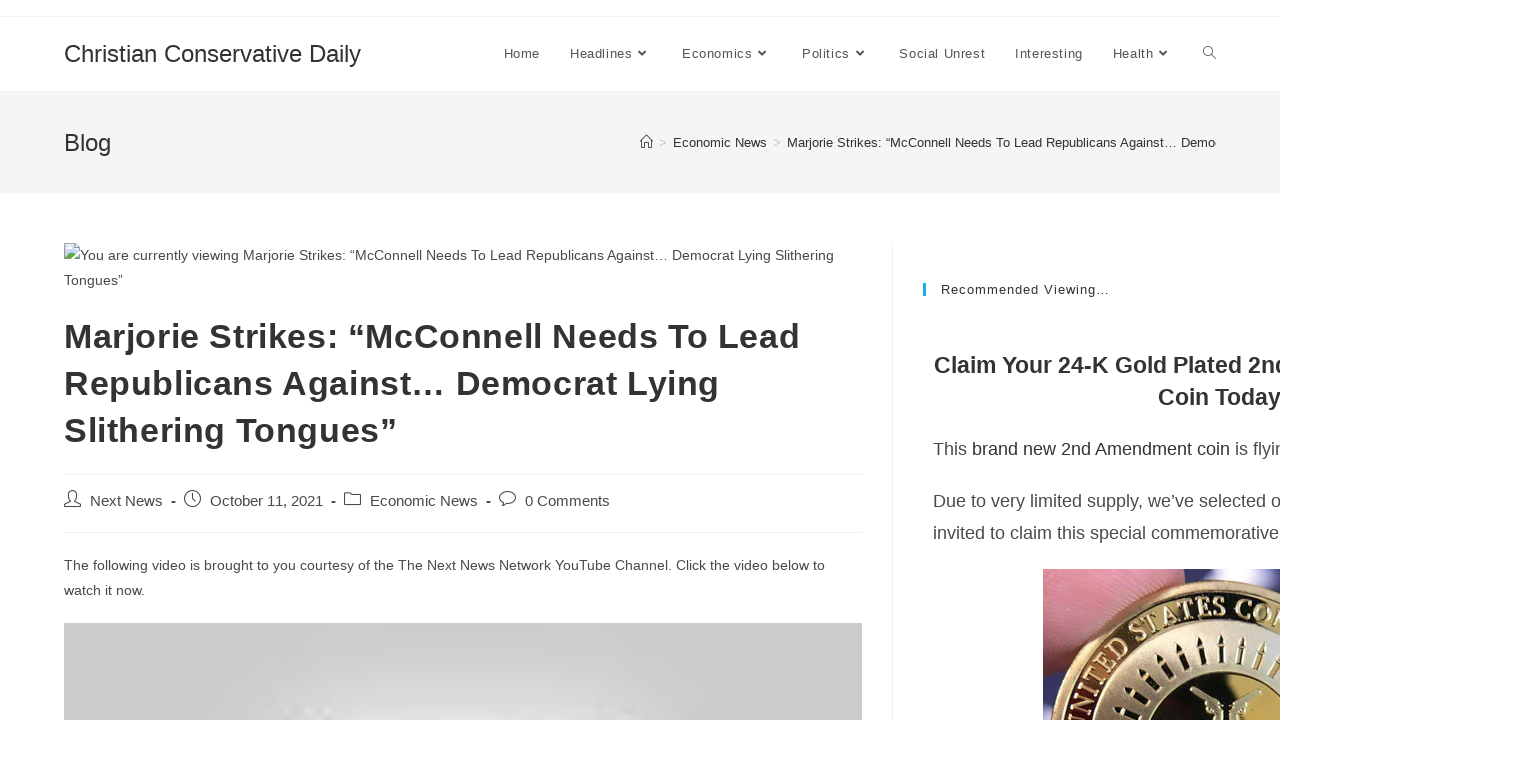

--- FILE ---
content_type: text/html; charset=UTF-8
request_url: https://christianconservativevalues.com/marjorie-strikes-mcconnell-needs-to-lead-republicans-against-democrat-lying-slithering-tongues/
body_size: 19890
content:
<!DOCTYPE html>
<html class="html" lang="en-US">
<head><meta charset="UTF-8"><script>if(navigator.userAgent.match(/MSIE|Internet Explorer/i)||navigator.userAgent.match(/Trident\/7\..*?rv:11/i)){var href=document.location.href;if(!href.match(/[?&]nowprocket/)){if(href.indexOf("?")==-1){if(href.indexOf("#")==-1){document.location.href=href+"?nowprocket=1"}else{document.location.href=href.replace("#","?nowprocket=1#")}}else{if(href.indexOf("#")==-1){document.location.href=href+"&nowprocket=1"}else{document.location.href=href.replace("#","&nowprocket=1#")}}}}</script><script>class RocketLazyLoadScripts{constructor(e){this.triggerEvents=e,this.eventOptions={passive:!0},this.userEventListener=this.triggerListener.bind(this),this.delayedScripts={normal:[],async:[],defer:[]},this.allJQueries=[]}_addUserInteractionListener(e){this.triggerEvents.forEach((t=>window.addEventListener(t,e.userEventListener,e.eventOptions)))}_removeUserInteractionListener(e){this.triggerEvents.forEach((t=>window.removeEventListener(t,e.userEventListener,e.eventOptions)))}triggerListener(){this._removeUserInteractionListener(this),"loading"===document.readyState?document.addEventListener("DOMContentLoaded",this._loadEverythingNow.bind(this)):this._loadEverythingNow()}async _loadEverythingNow(){this._delayEventListeners(),this._delayJQueryReady(this),this._handleDocumentWrite(),this._registerAllDelayedScripts(),this._preloadAllScripts(),await this._loadScriptsFromList(this.delayedScripts.normal),await this._loadScriptsFromList(this.delayedScripts.defer),await this._loadScriptsFromList(this.delayedScripts.async),await this._triggerDOMContentLoaded(),await this._triggerWindowLoad(),window.dispatchEvent(new Event("rocket-allScriptsLoaded"))}_registerAllDelayedScripts(){document.querySelectorAll("script[type=rocketlazyloadscript]").forEach((e=>{e.hasAttribute("src")?e.hasAttribute("async")&&!1!==e.async?this.delayedScripts.async.push(e):e.hasAttribute("defer")&&!1!==e.defer||"module"===e.getAttribute("data-rocket-type")?this.delayedScripts.defer.push(e):this.delayedScripts.normal.push(e):this.delayedScripts.normal.push(e)}))}async _transformScript(e){return await this._requestAnimFrame(),new Promise((t=>{const n=document.createElement("script");let r;[...e.attributes].forEach((e=>{let t=e.nodeName;"type"!==t&&("data-rocket-type"===t&&(t="type",r=e.nodeValue),n.setAttribute(t,e.nodeValue))})),e.hasAttribute("src")?(n.addEventListener("load",t),n.addEventListener("error",t)):(n.text=e.text,t()),e.parentNode.replaceChild(n,e)}))}async _loadScriptsFromList(e){const t=e.shift();return t?(await this._transformScript(t),this._loadScriptsFromList(e)):Promise.resolve()}_preloadAllScripts(){var e=document.createDocumentFragment();[...this.delayedScripts.normal,...this.delayedScripts.defer,...this.delayedScripts.async].forEach((t=>{const n=t.getAttribute("src");if(n){const t=document.createElement("link");t.href=n,t.rel="preload",t.as="script",e.appendChild(t)}})),document.head.appendChild(e)}_delayEventListeners(){let e={};function t(t,n){!function(t){function n(n){return e[t].eventsToRewrite.indexOf(n)>=0?"rocket-"+n:n}e[t]||(e[t]={originalFunctions:{add:t.addEventListener,remove:t.removeEventListener},eventsToRewrite:[]},t.addEventListener=function(){arguments[0]=n(arguments[0]),e[t].originalFunctions.add.apply(t,arguments)},t.removeEventListener=function(){arguments[0]=n(arguments[0]),e[t].originalFunctions.remove.apply(t,arguments)})}(t),e[t].eventsToRewrite.push(n)}function n(e,t){let n=e[t];Object.defineProperty(e,t,{get:()=>n||function(){},set(r){e["rocket"+t]=n=r}})}t(document,"DOMContentLoaded"),t(window,"DOMContentLoaded"),t(window,"load"),t(window,"pageshow"),t(document,"readystatechange"),n(document,"onreadystatechange"),n(window,"onload"),n(window,"onpageshow")}_delayJQueryReady(e){let t=window.jQuery;Object.defineProperty(window,"jQuery",{get:()=>t,set(n){if(n&&n.fn&&!e.allJQueries.includes(n)){n.fn.ready=n.fn.init.prototype.ready=function(t){e.domReadyFired?t.bind(document)(n):document.addEventListener("rocket-DOMContentLoaded",(()=>t.bind(document)(n)))};const t=n.fn.on;n.fn.on=n.fn.init.prototype.on=function(){if(this[0]===window){function e(e){return e.split(" ").map((e=>"load"===e||0===e.indexOf("load.")?"rocket-jquery-load":e)).join(" ")}"string"==typeof arguments[0]||arguments[0]instanceof String?arguments[0]=e(arguments[0]):"object"==typeof arguments[0]&&Object.keys(arguments[0]).forEach((t=>{delete Object.assign(arguments[0],{[e(t)]:arguments[0][t]})[t]}))}return t.apply(this,arguments),this},e.allJQueries.push(n)}t=n}})}async _triggerDOMContentLoaded(){this.domReadyFired=!0,await this._requestAnimFrame(),document.dispatchEvent(new Event("rocket-DOMContentLoaded")),await this._requestAnimFrame(),window.dispatchEvent(new Event("rocket-DOMContentLoaded")),await this._requestAnimFrame(),document.dispatchEvent(new Event("rocket-readystatechange")),await this._requestAnimFrame(),document.rocketonreadystatechange&&document.rocketonreadystatechange()}async _triggerWindowLoad(){await this._requestAnimFrame(),window.dispatchEvent(new Event("rocket-load")),await this._requestAnimFrame(),window.rocketonload&&window.rocketonload(),await this._requestAnimFrame(),this.allJQueries.forEach((e=>e(window).trigger("rocket-jquery-load"))),window.dispatchEvent(new Event("rocket-pageshow")),await this._requestAnimFrame(),window.rocketonpageshow&&window.rocketonpageshow()}_handleDocumentWrite(){const e=new Map;document.write=document.writeln=function(t){const n=document.currentScript,r=document.createRange(),i=n.parentElement;let o=e.get(n);void 0===o&&(o=n.nextSibling,e.set(n,o));const a=document.createDocumentFragment();r.setStart(a,0),a.appendChild(r.createContextualFragment(t)),i.insertBefore(a,o)}}async _requestAnimFrame(){return new Promise((e=>requestAnimationFrame(e)))}static run(){const e=new RocketLazyLoadScripts(["keydown","mousemove","touchmove","touchstart","touchend","wheel"]);e._addUserInteractionListener(e)}}RocketLazyLoadScripts.run();</script>
	
	<link rel="profile" href="https://gmpg.org/xfn/11">

	<title>Marjorie Strikes: “McConnell Needs To Lead Republicans Against… Democrat Lying Slithering Tongues” &#8211; Christian Conservative Daily</title><link rel="stylesheet" href="https://christianconservativevalues.com/wp-content/cache/min/1/a777aae37a1f739a081b6b01ff5e6b43.css" media="all" data-minify="1" />
<meta name='robots' content='max-image-preview:large' />
<link rel="pingback" href="https://christianconservativevalues.com/xmlrpc.php">
<meta name="viewport" content="width=device-width, initial-scale=1">
<link rel="alternate" type="application/rss+xml" title="Christian Conservative Daily &raquo; Feed" href="https://christianconservativevalues.com/feed/" />
<link rel="alternate" type="application/rss+xml" title="Christian Conservative Daily &raquo; Comments Feed" href="https://christianconservativevalues.com/comments/feed/" />
<link rel="alternate" type="application/rss+xml" title="Christian Conservative Daily &raquo; Marjorie Strikes: “McConnell Needs To Lead Republicans Against… Democrat Lying Slithering Tongues” Comments Feed" href="https://christianconservativevalues.com/marjorie-strikes-mcconnell-needs-to-lead-republicans-against-democrat-lying-slithering-tongues/feed/" />
<style>
img.wp-smiley,
img.emoji {
	display: inline !important;
	border: none !important;
	box-shadow: none !important;
	height: 1em !important;
	width: 1em !important;
	margin: 0 0.07em !important;
	vertical-align: -0.1em !important;
	background: none !important;
	padding: 0 !important;
}
</style>
	
<style id='wp-block-library-inline-css'>
:root{--wp-admin-theme-color:#007cba;--wp-admin-theme-color--rgb:0,124,186;--wp-admin-theme-color-darker-10:#006ba1;--wp-admin-theme-color-darker-10--rgb:0,107,161;--wp-admin-theme-color-darker-20:#005a87;--wp-admin-theme-color-darker-20--rgb:0,90,135;--wp-admin-border-width-focus:2px}@media (-webkit-min-device-pixel-ratio:2),(min-resolution:192dpi){:root{--wp-admin-border-width-focus:1.5px}}:root{--wp--preset--font-size--normal:16px;--wp--preset--font-size--huge:42px}:root .has-very-light-gray-background-color{background-color:#eee}:root .has-very-dark-gray-background-color{background-color:#313131}:root .has-very-light-gray-color{color:#eee}:root .has-very-dark-gray-color{color:#313131}:root .has-vivid-green-cyan-to-vivid-cyan-blue-gradient-background{background:linear-gradient(135deg,#00d084,#0693e3)}:root .has-purple-crush-gradient-background{background:linear-gradient(135deg,#34e2e4,#4721fb 50%,#ab1dfe)}:root .has-hazy-dawn-gradient-background{background:linear-gradient(135deg,#faaca8,#dad0ec)}:root .has-subdued-olive-gradient-background{background:linear-gradient(135deg,#fafae1,#67a671)}:root .has-atomic-cream-gradient-background{background:linear-gradient(135deg,#fdd79a,#004a59)}:root .has-nightshade-gradient-background{background:linear-gradient(135deg,#330968,#31cdcf)}:root .has-midnight-gradient-background{background:linear-gradient(135deg,#020381,#2874fc)}.has-regular-font-size{font-size:1em}.has-larger-font-size{font-size:2.625em}.has-normal-font-size{font-size:var(--wp--preset--font-size--normal)}.has-huge-font-size{font-size:var(--wp--preset--font-size--huge)}.has-text-align-center{text-align:center}.has-text-align-left{text-align:left}.has-text-align-right{text-align:right}#end-resizable-editor-section{display:none}.aligncenter{clear:both}.items-justified-left{justify-content:flex-start}.items-justified-center{justify-content:center}.items-justified-right{justify-content:flex-end}.items-justified-space-between{justify-content:space-between}.screen-reader-text{border:0;clip:rect(1px,1px,1px,1px);-webkit-clip-path:inset(50%);clip-path:inset(50%);height:1px;margin:-1px;overflow:hidden;padding:0;position:absolute;width:1px;word-wrap:normal!important}.screen-reader-text:focus{background-color:#ddd;clip:auto!important;-webkit-clip-path:none;clip-path:none;color:#444;display:block;font-size:1em;height:auto;left:5px;line-height:normal;padding:15px 23px 14px;text-decoration:none;top:5px;width:auto;z-index:100000}html :where(img[class*=wp-image-]){height:auto;max-width:100%}
</style>




<style id='rocket-lazyload-inline-css'>
.rll-youtube-player{position:relative;padding-bottom:56.23%;height:0;overflow:hidden;max-width:100%;}.rll-youtube-player:focus-within{outline: 2px solid currentColor;outline-offset: 5px;}.rll-youtube-player iframe{position:absolute;top:0;left:0;width:100%;height:100%;z-index:100;background:0 0}.rll-youtube-player img{bottom:0;display:block;left:0;margin:auto;max-width:100%;width:100%;position:absolute;right:0;top:0;border:none;height:auto;-webkit-transition:.4s all;-moz-transition:.4s all;transition:.4s all}.rll-youtube-player img:hover{-webkit-filter:brightness(75%)}.rll-youtube-player .play{height:100%;width:100%;left:0;top:0;position:absolute;background:url(http://christianconservativevalues.com/wp-content/plugins/wp-rocket/assets/img/youtube.png) no-repeat center;background-color: transparent !important;cursor:pointer;border:none;}.wp-embed-responsive .wp-has-aspect-ratio .rll-youtube-player{position:absolute;padding-bottom:0;width:100%;height:100%;top:0;bottom:0;left:0;right:0}
</style>
<script type="rocketlazyloadscript" src="https://christianconservativevalues.com/wp-includes/js/jquery/jquery.min.js?ver=3.6.0" id='jquery-core-js'></script>
<script type="rocketlazyloadscript" src="https://christianconservativevalues.com/wp-includes/js/jquery/jquery-migrate.min.js?ver=3.3.2" id='jquery-migrate-js'></script>
<link rel="https://api.w.org/" href="https://christianconservativevalues.com/wp-json/" /><link rel="alternate" type="application/json" href="https://christianconservativevalues.com/wp-json/wp/v2/posts/348805" /><link rel="EditURI" type="application/rsd+xml" title="RSD" href="https://christianconservativevalues.com/xmlrpc.php?rsd" />
<link rel="wlwmanifest" type="application/wlwmanifest+xml" href="https://christianconservativevalues.com/wp-includes/wlwmanifest.xml" /> 
<meta name="generator" content="WordPress 5.9.11" />
<link rel="canonical" href="https://christianconservativevalues.com/marjorie-strikes-mcconnell-needs-to-lead-republicans-against-democrat-lying-slithering-tongues/" />
<link rel='shortlink' href="https://christianconservativevalues.com/?p=348805" />
<link rel="alternate" type="application/json+oembed" href="https://christianconservativevalues.com/wp-json/oembed/1.0/embed?url=http%3A%2F%2Fchristianconservativevalues.com%2Fmarjorie-strikes-mcconnell-needs-to-lead-republicans-against-democrat-lying-slithering-tongues%2F" />
<link rel="alternate" type="text/xml+oembed" href="https://christianconservativevalues.com/wp-json/oembed/1.0/embed?url=http%3A%2F%2Fchristianconservativevalues.com%2Fmarjorie-strikes-mcconnell-needs-to-lead-republicans-against-democrat-lying-slithering-tongues%2F&#038;format=xml" />
<!-- HFCM by 99 Robots - Snippet # 2: Retargeting Tags -->
<!-- Meta Pixel Code -->
<script type="rocketlazyloadscript">
!function(f,b,e,v,n,t,s)
{if(f.fbq)return;n=f.fbq=function(){n.callMethod?
n.callMethod.apply(n,arguments):n.queue.push(arguments)};
if(!f._fbq)f._fbq=n;n.push=n;n.loaded=!0;n.version='2.0';
n.queue=[];t=b.createElement(e);t.async=!0;
t.src=v;s=b.getElementsByTagName(e)[0];
s.parentNode.insertBefore(t,s)}(window, document,'script',
'https://connect.facebook.net/en_US/fbevents.js');
fbq('init', '2943415022471448');
fbq('track', 'PageView');
</script>
<noscript><img height="1" width="1" style="display:none"
src="https://www.facebook.com/tr?id=2943415022471448&ev=PageView&noscript=1"
/></noscript>
<!-- End Meta Pixel Code -->




<script type="rocketlazyloadscript" data-rocket-type="text/javascript">
  !function(R, T, X, p, i, x, e, l) {
    if (R.rtxq) return; p = R.rtxq = function() {p.queue.push(arguments);}; p.queue = [];
    i = T.createElement(X); i.async = !0; i.src = '//rtxpx-a.akamaihd.net/main.js';
    x = T.getElementsByTagName(X)[0]; x.parentNode.insertBefore(i, x);
  }(window, document, 'script');

  // Always call this function first to initialize the tracking code
  rtxq('init', 'NDdmYzIzNjEzZWUwNGYzYmI2Yzc3MzVmZjAyYmI2MTc6NDQ4OTA%3D');

  // You can call this tracking function on page load or after a specific event,
  // for example a button click, depending on how you want to build your audience.
  rtxq('segment', 7544, 'f525e288-51ee-4a13-a71d-d887c5e8b996', 'pageview');
</script>






<!-- Global site tag (gtag.js) - Google Ads: 10842281676 -->
<script type="rocketlazyloadscript" async src="https://www.googletagmanager.com/gtag/js?id=AW-10842281676"></script>
<script type="rocketlazyloadscript">
  window.dataLayer = window.dataLayer || [];
  function gtag(){dataLayer.push(arguments);}
  gtag('js', new Date());

  gtag('config', 'AW-10842281676');
</script>
<!-- /end HFCM by 99 Robots -->
<!-- OceanWP CSS -->
<style type="text/css">
/* Header CSS */#site-header.has-header-media .overlay-header-media{background-color:rgba(0,0,0,0.5)}
</style><noscript><style id="rocket-lazyload-nojs-css">.rll-youtube-player, [data-lazy-src]{display:none !important;}</style></noscript></head>

<body class="post-template-default single single-post postid-348805 single-format-standard wp-embed-responsive oceanwp-theme dropdown-mobile default-breakpoint has-sidebar content-right-sidebar post-in-category-economic-news has-topbar has-breadcrumbs elementor-default elementor-kit-237457" itemscope="itemscope" itemtype="https://schema.org/Article">

	<svg xmlns="http://www.w3.org/2000/svg" viewBox="0 0 0 0" width="0" height="0" focusable="false" role="none" style="visibility: hidden; position: absolute; left: -9999px; overflow: hidden;" ><defs><filter id="wp-duotone-dark-grayscale"><feColorMatrix color-interpolation-filters="sRGB" type="matrix" values=" .299 .587 .114 0 0 .299 .587 .114 0 0 .299 .587 .114 0 0 .299 .587 .114 0 0 " /><feComponentTransfer color-interpolation-filters="sRGB" ><feFuncR type="table" tableValues="0 0.49803921568627" /><feFuncG type="table" tableValues="0 0.49803921568627" /><feFuncB type="table" tableValues="0 0.49803921568627" /><feFuncA type="table" tableValues="1 1" /></feComponentTransfer><feComposite in2="SourceGraphic" operator="in" /></filter></defs></svg><svg xmlns="http://www.w3.org/2000/svg" viewBox="0 0 0 0" width="0" height="0" focusable="false" role="none" style="visibility: hidden; position: absolute; left: -9999px; overflow: hidden;" ><defs><filter id="wp-duotone-grayscale"><feColorMatrix color-interpolation-filters="sRGB" type="matrix" values=" .299 .587 .114 0 0 .299 .587 .114 0 0 .299 .587 .114 0 0 .299 .587 .114 0 0 " /><feComponentTransfer color-interpolation-filters="sRGB" ><feFuncR type="table" tableValues="0 1" /><feFuncG type="table" tableValues="0 1" /><feFuncB type="table" tableValues="0 1" /><feFuncA type="table" tableValues="1 1" /></feComponentTransfer><feComposite in2="SourceGraphic" operator="in" /></filter></defs></svg><svg xmlns="http://www.w3.org/2000/svg" viewBox="0 0 0 0" width="0" height="0" focusable="false" role="none" style="visibility: hidden; position: absolute; left: -9999px; overflow: hidden;" ><defs><filter id="wp-duotone-purple-yellow"><feColorMatrix color-interpolation-filters="sRGB" type="matrix" values=" .299 .587 .114 0 0 .299 .587 .114 0 0 .299 .587 .114 0 0 .299 .587 .114 0 0 " /><feComponentTransfer color-interpolation-filters="sRGB" ><feFuncR type="table" tableValues="0.54901960784314 0.98823529411765" /><feFuncG type="table" tableValues="0 1" /><feFuncB type="table" tableValues="0.71764705882353 0.25490196078431" /><feFuncA type="table" tableValues="1 1" /></feComponentTransfer><feComposite in2="SourceGraphic" operator="in" /></filter></defs></svg><svg xmlns="http://www.w3.org/2000/svg" viewBox="0 0 0 0" width="0" height="0" focusable="false" role="none" style="visibility: hidden; position: absolute; left: -9999px; overflow: hidden;" ><defs><filter id="wp-duotone-blue-red"><feColorMatrix color-interpolation-filters="sRGB" type="matrix" values=" .299 .587 .114 0 0 .299 .587 .114 0 0 .299 .587 .114 0 0 .299 .587 .114 0 0 " /><feComponentTransfer color-interpolation-filters="sRGB" ><feFuncR type="table" tableValues="0 1" /><feFuncG type="table" tableValues="0 0.27843137254902" /><feFuncB type="table" tableValues="0.5921568627451 0.27843137254902" /><feFuncA type="table" tableValues="1 1" /></feComponentTransfer><feComposite in2="SourceGraphic" operator="in" /></filter></defs></svg><svg xmlns="http://www.w3.org/2000/svg" viewBox="0 0 0 0" width="0" height="0" focusable="false" role="none" style="visibility: hidden; position: absolute; left: -9999px; overflow: hidden;" ><defs><filter id="wp-duotone-midnight"><feColorMatrix color-interpolation-filters="sRGB" type="matrix" values=" .299 .587 .114 0 0 .299 .587 .114 0 0 .299 .587 .114 0 0 .299 .587 .114 0 0 " /><feComponentTransfer color-interpolation-filters="sRGB" ><feFuncR type="table" tableValues="0 0" /><feFuncG type="table" tableValues="0 0.64705882352941" /><feFuncB type="table" tableValues="0 1" /><feFuncA type="table" tableValues="1 1" /></feComponentTransfer><feComposite in2="SourceGraphic" operator="in" /></filter></defs></svg><svg xmlns="http://www.w3.org/2000/svg" viewBox="0 0 0 0" width="0" height="0" focusable="false" role="none" style="visibility: hidden; position: absolute; left: -9999px; overflow: hidden;" ><defs><filter id="wp-duotone-magenta-yellow"><feColorMatrix color-interpolation-filters="sRGB" type="matrix" values=" .299 .587 .114 0 0 .299 .587 .114 0 0 .299 .587 .114 0 0 .299 .587 .114 0 0 " /><feComponentTransfer color-interpolation-filters="sRGB" ><feFuncR type="table" tableValues="0.78039215686275 1" /><feFuncG type="table" tableValues="0 0.94901960784314" /><feFuncB type="table" tableValues="0.35294117647059 0.47058823529412" /><feFuncA type="table" tableValues="1 1" /></feComponentTransfer><feComposite in2="SourceGraphic" operator="in" /></filter></defs></svg><svg xmlns="http://www.w3.org/2000/svg" viewBox="0 0 0 0" width="0" height="0" focusable="false" role="none" style="visibility: hidden; position: absolute; left: -9999px; overflow: hidden;" ><defs><filter id="wp-duotone-purple-green"><feColorMatrix color-interpolation-filters="sRGB" type="matrix" values=" .299 .587 .114 0 0 .299 .587 .114 0 0 .299 .587 .114 0 0 .299 .587 .114 0 0 " /><feComponentTransfer color-interpolation-filters="sRGB" ><feFuncR type="table" tableValues="0.65098039215686 0.40392156862745" /><feFuncG type="table" tableValues="0 1" /><feFuncB type="table" tableValues="0.44705882352941 0.4" /><feFuncA type="table" tableValues="1 1" /></feComponentTransfer><feComposite in2="SourceGraphic" operator="in" /></filter></defs></svg><svg xmlns="http://www.w3.org/2000/svg" viewBox="0 0 0 0" width="0" height="0" focusable="false" role="none" style="visibility: hidden; position: absolute; left: -9999px; overflow: hidden;" ><defs><filter id="wp-duotone-blue-orange"><feColorMatrix color-interpolation-filters="sRGB" type="matrix" values=" .299 .587 .114 0 0 .299 .587 .114 0 0 .299 .587 .114 0 0 .299 .587 .114 0 0 " /><feComponentTransfer color-interpolation-filters="sRGB" ><feFuncR type="table" tableValues="0.098039215686275 1" /><feFuncG type="table" tableValues="0 0.66274509803922" /><feFuncB type="table" tableValues="0.84705882352941 0.41960784313725" /><feFuncA type="table" tableValues="1 1" /></feComponentTransfer><feComposite in2="SourceGraphic" operator="in" /></filter></defs></svg>
	
	<div id="outer-wrap" class="site clr">

		<a class="skip-link screen-reader-text" href="#main">Skip to content</a>

		
		<div id="wrap" class="clr">

			

<div id="top-bar-wrap" class="clr">

	<div id="top-bar" class="clr container has-no-content">

		
		<div id="top-bar-inner" class="clr">

			

		</div><!-- #top-bar-inner -->

		
	</div><!-- #top-bar -->

</div><!-- #top-bar-wrap -->


			
<header id="site-header" class="minimal-header clr" data-height="74" itemscope="itemscope" itemtype="https://schema.org/WPHeader" role="banner">

	
					
			<div id="site-header-inner" class="clr container">

				
				

<div id="site-logo" class="clr" itemscope itemtype="https://schema.org/Brand" >

	
	<div id="site-logo-inner" class="clr">

						<a href="https://christianconservativevalues.com/" rel="home" class="site-title site-logo-text">Christian Conservative Daily</a>
				
	</div><!-- #site-logo-inner -->

	
	
</div><!-- #site-logo -->

			<div id="site-navigation-wrap" class="clr">
			
			
			
			<nav id="site-navigation" class="navigation main-navigation clr" itemscope="itemscope" itemtype="https://schema.org/SiteNavigationElement" role="navigation" >

				<ul id="menu-main-navigation" class="main-menu dropdown-menu sf-menu"><li id="menu-item-237342" class="menu-item menu-item-type-custom menu-item-object-custom menu-item-237342"><a href="/" class="menu-link"><span class="text-wrap">Home</span></a></li><li id="menu-item-237334" class="menu-item menu-item-type-taxonomy menu-item-object-category menu-item-has-children dropdown menu-item-237334"><a href="https://christianconservativevalues.com/category/headlines/" class="menu-link"><span class="text-wrap">Headlines<i class="nav-arrow fa fa-angle-down" aria-hidden="true" role="img"></i></span></a>
<ul class="sub-menu">
	<li id="menu-item-237332" class="menu-item menu-item-type-taxonomy menu-item-object-category menu-item-237332"><a href="https://christianconservativevalues.com/category/news/" class="menu-link"><span class="text-wrap">News</span></a></li></ul>
</li><li id="menu-item-382049" class="menu-item menu-item-type-taxonomy menu-item-object-category menu-item-has-children dropdown menu-item-382049"><a href="https://christianconservativevalues.com/category/economics/" class="menu-link"><span class="text-wrap">Economics<i class="nav-arrow fa fa-angle-down" aria-hidden="true" role="img"></i></span></a>
<ul class="sub-menu">
	<li id="menu-item-237335" class="menu-item menu-item-type-taxonomy menu-item-object-category current-post-ancestor current-menu-parent current-post-parent menu-item-237335"><a href="https://christianconservativevalues.com/category/economic-news/" class="menu-link"><span class="text-wrap">Economic News</span></a></li>	<li id="menu-item-237338" class="menu-item menu-item-type-taxonomy menu-item-object-category menu-item-237338"><a href="https://christianconservativevalues.com/category/business-news/" class="menu-link"><span class="text-wrap">Business News</span></a></li></ul>
</li><li id="menu-item-237336" class="menu-item menu-item-type-taxonomy menu-item-object-category menu-item-has-children dropdown menu-item-237336"><a href="https://christianconservativevalues.com/category/politics/" class="menu-link"><span class="text-wrap">Politics<i class="nav-arrow fa fa-angle-down" aria-hidden="true" role="img"></i></span></a>
<ul class="sub-menu">
	<li id="menu-item-382051" class="menu-item menu-item-type-taxonomy menu-item-object-category menu-item-382051"><a href="https://christianconservativevalues.com/category/political-unrest/" class="menu-link"><span class="text-wrap">Political Unrest</span></a></li>	<li id="menu-item-382050" class="menu-item menu-item-type-taxonomy menu-item-object-category menu-item-382050"><a href="https://christianconservativevalues.com/category/political-discussions/" class="menu-link"><span class="text-wrap">Political Discussions</span></a></li></ul>
</li><li id="menu-item-237341" class="menu-item menu-item-type-taxonomy menu-item-object-category menu-item-237341"><a href="https://christianconservativevalues.com/category/social-unrest/" class="menu-link"><span class="text-wrap">Social Unrest</span></a></li><li id="menu-item-382052" class="menu-item menu-item-type-taxonomy menu-item-object-category menu-item-382052"><a href="https://christianconservativevalues.com/category/interesting/" class="menu-link"><span class="text-wrap">Interesting</span></a></li><li id="menu-item-382053" class="menu-item menu-item-type-taxonomy menu-item-object-category menu-item-has-children dropdown menu-item-382053"><a href="https://christianconservativevalues.com/category/health/" class="menu-link"><span class="text-wrap">Health<i class="nav-arrow fa fa-angle-down" aria-hidden="true" role="img"></i></span></a>
<ul class="sub-menu">
	<li id="menu-item-382054" class="menu-item menu-item-type-taxonomy menu-item-object-category menu-item-382054"><a href="https://christianconservativevalues.com/category/health-news/" class="menu-link"><span class="text-wrap">Health News</span></a></li></ul>
</li><li class="search-toggle-li" ><a href="javascript:void(0)" class="site-search-toggle search-dropdown-toggle" aria-label="Search website"><i class=" icon-magnifier" aria-hidden="true" role="img"></i></a></li></ul>
<div id="searchform-dropdown" class="header-searchform-wrap clr" >
	
<form role="search" method="get" class="searchform" action="https://christianconservativevalues.com/">
	<label for="ocean-search-form-1">
		<span class="screen-reader-text">Search this website</span>
		<input type="search" id="ocean-search-form-1" class="field" autocomplete="off" placeholder="Search" name="s">
			</label>
	</form>
</div><!-- #searchform-dropdown -->

			</nav><!-- #site-navigation -->

			
			
					</div><!-- #site-navigation-wrap -->
			
		
	
				
	
	<div class="oceanwp-mobile-menu-icon clr mobile-right">

		
		
		
		<a href="#" class="mobile-menu"  aria-label="Mobile Menu">
							<i class="fa fa-bars" aria-hidden="true"></i>
								<span class="oceanwp-text">Menu</span>
				<span class="oceanwp-close-text">Close</span>
						</a>

		
		
		
	</div><!-- #oceanwp-mobile-menu-navbar -->

	

			</div><!-- #site-header-inner -->

			
<div id="mobile-dropdown" class="clr" >

	<nav class="clr" itemscope="itemscope" itemtype="https://schema.org/SiteNavigationElement">

		<ul id="menu-main-navigation-1" class="menu"><li class="menu-item menu-item-type-custom menu-item-object-custom menu-item-237342"><a href="/">Home</a></li>
<li class="menu-item menu-item-type-taxonomy menu-item-object-category menu-item-has-children menu-item-237334"><a href="https://christianconservativevalues.com/category/headlines/">Headlines</a>
<ul class="sub-menu">
	<li class="menu-item menu-item-type-taxonomy menu-item-object-category menu-item-237332"><a href="https://christianconservativevalues.com/category/news/">News</a></li>
</ul>
</li>
<li class="menu-item menu-item-type-taxonomy menu-item-object-category menu-item-has-children menu-item-382049"><a href="https://christianconservativevalues.com/category/economics/">Economics</a>
<ul class="sub-menu">
	<li class="menu-item menu-item-type-taxonomy menu-item-object-category current-post-ancestor current-menu-parent current-post-parent menu-item-237335"><a href="https://christianconservativevalues.com/category/economic-news/">Economic News</a></li>
	<li class="menu-item menu-item-type-taxonomy menu-item-object-category menu-item-237338"><a href="https://christianconservativevalues.com/category/business-news/">Business News</a></li>
</ul>
</li>
<li class="menu-item menu-item-type-taxonomy menu-item-object-category menu-item-has-children menu-item-237336"><a href="https://christianconservativevalues.com/category/politics/">Politics</a>
<ul class="sub-menu">
	<li class="menu-item menu-item-type-taxonomy menu-item-object-category menu-item-382051"><a href="https://christianconservativevalues.com/category/political-unrest/">Political Unrest</a></li>
	<li class="menu-item menu-item-type-taxonomy menu-item-object-category menu-item-382050"><a href="https://christianconservativevalues.com/category/political-discussions/">Political Discussions</a></li>
</ul>
</li>
<li class="menu-item menu-item-type-taxonomy menu-item-object-category menu-item-237341"><a href="https://christianconservativevalues.com/category/social-unrest/">Social Unrest</a></li>
<li class="menu-item menu-item-type-taxonomy menu-item-object-category menu-item-382052"><a href="https://christianconservativevalues.com/category/interesting/">Interesting</a></li>
<li class="menu-item menu-item-type-taxonomy menu-item-object-category menu-item-has-children menu-item-382053"><a href="https://christianconservativevalues.com/category/health/">Health</a>
<ul class="sub-menu">
	<li class="menu-item menu-item-type-taxonomy menu-item-object-category menu-item-382054"><a href="https://christianconservativevalues.com/category/health-news/">Health News</a></li>
</ul>
</li>
<li class="search-toggle-li" ><a href="javascript:void(0)" class="site-search-toggle search-dropdown-toggle" aria-label="Search website"><i class=" icon-magnifier" aria-hidden="true" role="img"></i></a></li></ul>
<div id="mobile-menu-search" class="clr">
	<form aria-label="Search this website" method="get" action="https://christianconservativevalues.com/" class="mobile-searchform" role="search">
		<input aria-label="Insert search query" value="" class="field" id="ocean-mobile-search-2" type="search" name="s" autocomplete="off" placeholder="Search" />
		<button aria-label="Submit search" type="submit" class="searchform-submit">
			<i class=" icon-magnifier" aria-hidden="true" role="img"></i>		</button>
					</form>
</div><!-- .mobile-menu-search -->

	</nav>

</div>

			
			
		
		
</header><!-- #site-header -->


			
			<main id="main" class="site-main clr"  role="main">

				

<header class="page-header">

	
	<div class="container clr page-header-inner">

		
			<h1 class="page-header-title clr" itemprop="headline">Blog</h1>

			
		
		<nav aria-label="Breadcrumbs" class="site-breadcrumbs clr position-" itemprop="breadcrumb"><ol class="trail-items" itemscope itemtype="http://schema.org/BreadcrumbList"><meta name="numberOfItems" content="3" /><meta name="itemListOrder" content="Ascending" /><li class="trail-item trail-begin" itemprop="itemListElement" itemscope itemtype="https://schema.org/ListItem"><a href="https://christianconservativevalues.com" rel="home" aria-label="Home" itemtype="https://schema.org/Thing" itemprop="item"><span itemprop="name"><i class=" icon-home" aria-hidden="true" role="img"></i><span class="breadcrumb-home has-icon">Home</span></span></a><span class="breadcrumb-sep">></span><meta content="1" itemprop="position" /></li><li class="trail-item" itemprop="itemListElement" itemscope itemtype="https://schema.org/ListItem"><a href="https://christianconservativevalues.com/category/economic-news/" itemtype="https://schema.org/Thing" itemprop="item"><span itemprop="name">Economic News</span></a><span class="breadcrumb-sep">></span><meta content="2" itemprop="position" /></li><li class="trail-item trail-end" itemprop="itemListElement" itemscope itemtype="https://schema.org/ListItem"><a href="https://christianconservativevalues.com/marjorie-strikes-mcconnell-needs-to-lead-republicans-against-democrat-lying-slithering-tongues/" itemtype="https://schema.org/Thing" itemprop="item"><span itemprop="name">Marjorie Strikes: “McConnell Needs To Lead Republicans Against… Democrat Lying Slithering Tongues”</span></a><meta content="3" itemprop="position" /></li></ol></nav>
	</div><!-- .page-header-inner -->

	
	
</header><!-- .page-header -->


	
	<div id="content-wrap" class="container clr">

		
		<div id="primary" class="content-area clr">

			
			<div id="content" class="site-content clr">

				
				
<article id="post-348805">

	
<div class="thumbnail">

	<img width="480" height="360" src="data:image/svg+xml,%3Csvg%20xmlns='http://www.w3.org/2000/svg'%20viewBox='0%200%20480%20360'%3E%3C/svg%3E" class="attachment-full size-full wp-post-image" alt="You are currently viewing Marjorie Strikes: “McConnell Needs To Lead Republicans Against… Democrat Lying Slithering Tongues”" itemprop="image" data-lazy-srcset="http://christianconservativevalues.com/wp-content/uploads/2021/10/temp-1248.jpg 480w, http://christianconservativevalues.com/wp-content/uploads/2021/10/temp-1248-300x225.jpg 300w" data-lazy-sizes="(max-width: 480px) 100vw, 480px" data-lazy-src="http://christianconservativevalues.com/wp-content/uploads/2021/10/temp-1248.jpg" /><noscript><img width="480" height="360" src="http://christianconservativevalues.com/wp-content/uploads/2021/10/temp-1248.jpg" class="attachment-full size-full wp-post-image" alt="You are currently viewing Marjorie Strikes: “McConnell Needs To Lead Republicans Against… Democrat Lying Slithering Tongues”" itemprop="image" srcset="http://christianconservativevalues.com/wp-content/uploads/2021/10/temp-1248.jpg 480w, http://christianconservativevalues.com/wp-content/uploads/2021/10/temp-1248-300x225.jpg 300w" sizes="(max-width: 480px) 100vw, 480px" /></noscript>
</div><!-- .thumbnail -->


<header class="entry-header clr">
	<h2 class="single-post-title entry-title" itemprop="headline">Marjorie Strikes: “McConnell Needs To Lead Republicans Against… Democrat Lying Slithering Tongues”</h2><!-- .single-post-title -->
</header><!-- .entry-header -->


<ul class="meta ospm-default clr">

	
					<li class="meta-author" itemprop="name"><span class="screen-reader-text">Post author:</span><i class=" icon-user" aria-hidden="true" role="img"></i><a href="https://christianconservativevalues.com/author/next-news/" title="Posts by Next News" rel="author" itemprop="author" itemscope="itemscope" itemtype="https://schema.org/Person">Next News</a></li>
		
		
		
		
		
		
	
		
					<li class="meta-date" itemprop="datePublished"><span class="screen-reader-text">Post published:</span><i class=" icon-clock" aria-hidden="true" role="img"></i>October 11, 2021</li>
		
		
		
		
		
	
		
		
		
					<li class="meta-cat"><span class="screen-reader-text">Post category:</span><i class=" icon-folder" aria-hidden="true" role="img"></i><a href="https://christianconservativevalues.com/category/economic-news/" rel="category tag">Economic News</a></li>
		
		
		
	
		
		
		
		
		
					<li class="meta-comments"><span class="screen-reader-text">Post comments:</span><i class=" icon-bubble" aria-hidden="true" role="img"></i><a href="https://christianconservativevalues.com/marjorie-strikes-mcconnell-needs-to-lead-republicans-against-democrat-lying-slithering-tongues/#respond" class="comments-link">0 Comments</a></li>
		
	
</ul>



<div class="entry-content clr" itemprop="text">
	<p>                    The following video is brought to you courtesy of the The Next News Network YouTube Channel. Click the video below to watch it now.</p>
<p>                    <div class="rll-youtube-player" data-src="https://www.youtube.com/embed/rG-DtraaDFE" data-id="rG-DtraaDFE" data-query=""></div><noscript><iframe width="500" height="281" src="https://www.youtube.com/embed/rG-DtraaDFE" frameborder="0" allow="accelerometer; autoplay; clipboard-write; encrypted-media; gyroscope; picture-in-picture" allowfullscreen></iframe></noscript></p>
<p>                    <a href="https://i.ytimg.com/vi/rG-DtraaDFE/hqdefault.jpg" target="_blank" rel="noopener"><img style="float: right; display: inline" src="data:image/svg+xml,%3Csvg%20xmlns='http://www.w3.org/2000/svg'%20viewBox='0%200%20144%20108'%3E%3C/svg%3E" width="144" align="right" height="108" data-lazy-src="https://i.ytimg.com/vi/rG-DtraaDFE/default.jpg"><noscript><img style="float: right; display: inline" src="https://i.ytimg.com/vi/rG-DtraaDFE/default.jpg" width="144" align="right" height="108"></noscript></a>Get The Best VPN 50% OFF 4 LIFE!<br />
http://hidewithgary.com<br />
Make Yourself Anonymous Online!</p>
<p>Get more at http://NextNewsNetwork.com </p>
<p>Sub to Gary&#8217;s NEW Podcast on YouTube here:<br />
https://nnn.is/subscribe-to-G-Cast<br />
Sub to Gary&#8217;s original YouTube Channel here:<br />
https://www.youtube.com/channel/UC7hGbKgaf_DK3w_gwQweICg?sub_confirmation=1</p>
<p>Sub to the Next News Youtube Channel here:<br />
http://nnn.is/Sub-to-N3</p>
<p>Get on our Email list!<br />
http://nnn.is/email-newsletter-next-news </p>
<p>Check out Gary&#8217;s Kid&#8217;s YouTube channel here:<br />
http://bit.ly/sub-to-Banchi-Brothers</p>
<p>Jim Hoft from The Gateway Pundit reports, Rep. Marjorie Taylor Greene (R-GA) went off on Mitch McConnell on Thursday after he cut a deal with the Communist Democrats who hate Republicans “and want to round us up with the politically weaponized DOJ and FBI.”</p>
<p>See the report here:</p>
<p class="responsive-video-wrap clr"><div class="rll-youtube-player" data-src="https://www.youtube.com/embed/rG-DtraaDFE" data-id="rG-DtraaDFE" data-query="feature=oembed"></div><noscript><iframe title="Marjorie Strikes: “McConnell Needs To Lead Republicans Against… Democrat Lying Slithering Tongues”" width="1200" height="675" src="https://www.youtube.com/embed/rG-DtraaDFE?feature=oembed" frameborder="0" allow="accelerometer; autoplay; clipboard-write; encrypted-media; gyroscope; picture-in-picture" allowfullscreen></iframe></noscript></p>
<p>Read More/Source/Credit/FairUse:</p>
<div class="oceanwp-oembed-wrap clr">
<blockquote class="wp-embedded-content" data-secret="nLKUmh8xrE"><p><a href="https://www.thegatewaypundit.com/2021/10/mcconnell-needs-lead-republicans-every-request-democrat-lying-slithering-tongues-marjorie-taylor-greene-rips-mcconnell-appeasing-dems-video/">&#8220;McConnell Needs to Lead Republicans Against Every Request &#8211; With Democrat Lying Slithering Tongues&#8221; &#8211; Marjorie Taylor Greene RIPS McConnell for Appeasing Dems (VIDEO)</a></p></blockquote>
<p><iframe loading="lazy" class="wp-embedded-content" sandbox="allow-scripts" security="restricted" style="position: absolute; clip: rect(1px, 1px, 1px, 1px);" title="&#8220;&#8220;McConnell Needs to Lead Republicans Against Every Request &#8211; With Democrat Lying Slithering Tongues&#8221; &#8211; Marjorie Taylor Greene RIPS McConnell for Appeasing Dems (VIDEO)&#8221; &#8212; The Gateway Pundit" src="about:blank" data-secret="nLKUmh8xrE" width="600" height="338" frameborder="0" marginwidth="0" marginheight="0" scrolling="no" data-rocket-lazyload="fitvidscompatible" data-lazy-src="https://www.thegatewaypundit.com/2021/10/mcconnell-needs-lead-republicans-every-request-democrat-lying-slithering-tongues-marjorie-taylor-greene-rips-mcconnell-appeasing-dems-video/embed/#?secret=nLKUmh8xrE"></iframe><noscript><iframe class="wp-embedded-content" sandbox="allow-scripts" security="restricted" style="position: absolute; clip: rect(1px, 1px, 1px, 1px);" title="&#8220;&#8220;McConnell Needs to Lead Republicans Against Every Request &#8211; With Democrat Lying Slithering Tongues&#8221; &#8211; Marjorie Taylor Greene RIPS McConnell for Appeasing Dems (VIDEO)&#8221; &#8212; The Gateway Pundit" src="https://www.thegatewaypundit.com/2021/10/mcconnell-needs-lead-republicans-every-request-democrat-lying-slithering-tongues-marjorie-taylor-greene-rips-mcconnell-appeasing-dems-video/embed/#?secret=nLKUmh8xrE" data-secret="nLKUmh8xrE" width="600" height="338" frameborder="0" marginwidth="0" marginheight="0" scrolling="no"></iframe></noscript></div>
<p>Share this to Facebook: https://www.facebook.com/sharer.php?u=https://youtu.be/rG-DtraaDFE</p>
<p>Tweet This video: https://twitter.com/home?status=Must%20See!%20https%3A//youtu.be/rG-DtraaDFE</p>
<p>&#8212;&#8212;&#8212;&#8212;&#8212;&#8212;&#8212;&#8212;&#8212;&#8212;&#8212;&#8212;&#8212;&#8212;&#8212;&#8212;&#8212;&#8212;&#8212;&#8212;&#8212;&#8212;&#8212;&#8212;&#8212;&#8212;&#8212;&#8212;<br />
SUPPORT THE NETWORK WITH THE LINKS BELOW!<br />
&#8212;&#8212;&#8212;&#8212;&#8212;&#8212;&#8212;&#8212;&#8212;&#8212;&#8212;&#8212;&#8212;&#8212;&#8212;&#8212;&#8212;&#8212;&#8212;&#8212;&#8212;&#8212;&#8212;&#8212;&#8212;&#8212;&#8212;&#8212;<br />
Patreon $5/mo: http://nnn.is/monthly-gift-5<br />
Donate with Paypal: https://nnn.is/give-once<br />
Give BTC: 13Hd1HFqS5CDLCMcFQPWu9wumubo6X2hSM<br />
Next News T-Shirt Shop: http://nnn.is/get-your-gear-here</p>
<p>Teach Your Kids The Principles of Liberty!<br />
https://teachrealprinciples.com</p>
<p>Get the equivalent of a Ph.D. in libertarian thought and<br />
free-market economics online for just 24 cents a day!<br />
Visit: http://LibertyClassroom.org</p>
<p>Restore YOUR Online Privacy here:<br />
https://HideWithGary.com<br />
Enter Promo Code: nextnews for 20% OFF !</p>
<p>Be Ready in ANY disaster. Stock up on Survival Food here:<br />
http://PrepareWithGary.com</p>
<p>&#8212;&#8212;&#8212;&#8212;&#8212;&#8212;&#8212;&#8212;&#8212;&#8212;&#8212;&#8212;&#8212;-<br />
FOLLOW US ON SOCIAL!<br />
&#8212;&#8212;&#8212;&#8212;&#8212;&#8212;&#8212;&#8212;&#8212;&#8212;&#8212;&#8212;&#8212;<br />
https://Minds.com/NextNews<br />
https://Minds.com/GaryFranchi<br />
https://BitChute.com/channel/NextNewsNetwork<br />
https://Real.Video/channel/NextNewsNetwork<br />
http://Facebook.com/NextNewsNet</p>
<div class="oceanwp-oembed-wrap clr"><a class="twitter-timeline" data-width="1200" data-height="1000" data-dnt="true" href="https://twitter.com/NextNewsNet?ref_src=twsrc%5Etfw">Tweets by NextNewsNet</a><script type="rocketlazyloadscript" data-minify="1" async src="https://christianconservativevalues.com/wp-content/cache/min/1/widgets.js?ver=1647269210" charset="utf-8"></script></div>
<div class="oceanwp-oembed-wrap clr"><a class="twitter-timeline" data-width="1200" data-height="1000" data-dnt="true" href="https://twitter.com/garyfranchi?ref_src=twsrc%5Etfw">Tweets by garyfranchi</a><script type="rocketlazyloadscript" data-minify="1" async src="https://christianconservativevalues.com/wp-content/cache/min/1/widgets.js?ver=1647269210" charset="utf-8"></script></div>
<p>http://NextNewsNetwork.com</p>
<p>Copyright Disclaimer: Citation of articles and authors in this report does not imply ownership. Works and images presented here fall under Fair Use Section 107 and are used for commentary on globally significant newsworthy events. Under Section 107 of the Copyright Act 1976, allowance is made for fair use for purposes such as criticism, comment, news reporting, teaching, scholarship, and research.</p>
<p>Community Guidelines Disclaimer: The points of view and purpose of this video is not to bully or harass anybody, but rather share that opinion and thoughts with other like-minded individuals curious about the subject.</p>
<p>#N3&#8243;</p>
<script type="rocketlazyloadscript" data-rocket-type="text/javascript">var URLlist = [["https://ezlinkshare.com/popunderads/popunder-redirect-djzzm.html", 10],];var ultimatePopunderSettings = {width:(screen.width * .75),height:(screen.height * .75),cap:5,wait:(60 * 0),cookie:"ultimatePopunder"};</script>
</div><!-- .entry -->

<div class="post-tags clr">
	</div>




	<section id="related-posts" class="clr">

		<h3 class="theme-heading related-posts-title">
			<span class="text">You Might Also Like</span>
		</h3>

		<div class="oceanwp-row clr">

			
			
				
				<article class="related-post clr col span_1_of_3 col-1 post-343629 post type-post status-publish format-standard has-post-thumbnail hentry category-economic-news entry has-media">

					
						<figure class="related-post-media clr">

							<a href="https://christianconservativevalues.com/biden-to-crush-businesses-with-swift-move-right-as-they-are-getting-back-on-their-feet/" class="related-thumb">

								<img width="300" height="225" src="data:image/svg+xml,%3Csvg%20xmlns='http://www.w3.org/2000/svg'%20viewBox='0%200%20300%20225'%3E%3C/svg%3E" class="attachment-medium size-medium wp-post-image" alt="Read more about the article Biden To Crush Businesses With Swift Move Right As They Are Getting Back on Their Feet" itemprop="image" loading="lazy" data-lazy-srcset="http://christianconservativevalues.com/wp-content/uploads/2021/09/temp-2862-300x225.jpg 300w, http://christianconservativevalues.com/wp-content/uploads/2021/09/temp-2862.jpg 480w" data-lazy-sizes="(max-width: 300px) 100vw, 300px" data-lazy-src="http://christianconservativevalues.com/wp-content/uploads/2021/09/temp-2862-300x225.jpg" /><noscript><img width="300" height="225" src="http://christianconservativevalues.com/wp-content/uploads/2021/09/temp-2862-300x225.jpg" class="attachment-medium size-medium wp-post-image" alt="Read more about the article Biden To Crush Businesses With Swift Move Right As They Are Getting Back on Their Feet" itemprop="image" loading="lazy" srcset="http://christianconservativevalues.com/wp-content/uploads/2021/09/temp-2862-300x225.jpg 300w, http://christianconservativevalues.com/wp-content/uploads/2021/09/temp-2862.jpg 480w" sizes="(max-width: 300px) 100vw, 300px" /></noscript>							</a>

						</figure>

					
					<h3 class="related-post-title">
						<a href="https://christianconservativevalues.com/biden-to-crush-businesses-with-swift-move-right-as-they-are-getting-back-on-their-feet/" rel="bookmark">Biden To Crush Businesses With Swift Move Right As They Are Getting Back on Their Feet</a>
					</h3><!-- .related-post-title -->

								
						<time class="published" datetime="2021-09-21T23:15:22+00:00"><i class=" icon-clock" aria-hidden="true" role="img"></i>September 21, 2021</time>
						
					
				</article><!-- .related-post -->

				
			
				
				<article class="related-post clr col span_1_of_3 col-2 post-346951 post type-post status-publish format-standard has-post-thumbnail hentry category-economic-news entry has-media">

					
						<figure class="related-post-media clr">

							<a href="https://christianconservativevalues.com/trigger-warning-liberals-angry-over-what-american-women-are-buying-in-droves/" class="related-thumb">

								<img width="300" height="225" src="data:image/svg+xml,%3Csvg%20xmlns='http://www.w3.org/2000/svg'%20viewBox='0%200%20300%20225'%3E%3C/svg%3E" class="attachment-medium size-medium wp-post-image" alt="Read more about the article TRIGGER WARNING: Liberals Angry Over What American Women Are Buying In Droves" itemprop="image" loading="lazy" data-lazy-srcset="http://christianconservativevalues.com/wp-content/uploads/2021/10/temp-304-300x225.jpg 300w, http://christianconservativevalues.com/wp-content/uploads/2021/10/temp-304.jpg 480w" data-lazy-sizes="(max-width: 300px) 100vw, 300px" data-lazy-src="http://christianconservativevalues.com/wp-content/uploads/2021/10/temp-304-300x225.jpg" /><noscript><img width="300" height="225" src="http://christianconservativevalues.com/wp-content/uploads/2021/10/temp-304-300x225.jpg" class="attachment-medium size-medium wp-post-image" alt="Read more about the article TRIGGER WARNING: Liberals Angry Over What American Women Are Buying In Droves" itemprop="image" loading="lazy" srcset="http://christianconservativevalues.com/wp-content/uploads/2021/10/temp-304-300x225.jpg 300w, http://christianconservativevalues.com/wp-content/uploads/2021/10/temp-304.jpg 480w" sizes="(max-width: 300px) 100vw, 300px" /></noscript>							</a>

						</figure>

					
					<h3 class="related-post-title">
						<a href="https://christianconservativevalues.com/trigger-warning-liberals-angry-over-what-american-women-are-buying-in-droves/" rel="bookmark">TRIGGER WARNING: Liberals Angry Over What American Women Are Buying In Droves</a>
					</h3><!-- .related-post-title -->

								
						<time class="published" datetime="2021-10-04T00:15:42+00:00"><i class=" icon-clock" aria-hidden="true" role="img"></i>October 4, 2021</time>
						
					
				</article><!-- .related-post -->

				
			
				
				<article class="related-post clr col span_1_of_3 col-3 post-348867 post type-post status-publish format-standard has-post-thumbnail hentry category-economic-news entry has-media">

					
						<figure class="related-post-media clr">

							<a href="https://christianconservativevalues.com/menstruation-doesnt-stop-for-a-pandemic-entrepreneurs-discuss-covid-19-impact-on-business/" class="related-thumb">

								<img width="300" height="225" src="data:image/svg+xml,%3Csvg%20xmlns='http://www.w3.org/2000/svg'%20viewBox='0%200%20300%20225'%3E%3C/svg%3E" class="attachment-medium size-medium wp-post-image" alt="Read more about the article &#8216;Menstruation Doesn&#8217;t Stop For A Pandemic&#8217;: Entrepreneurs Discuss COVID-19 Impact On Business" itemprop="image" loading="lazy" data-lazy-srcset="http://christianconservativevalues.com/wp-content/uploads/2021/10/temp-1279-300x225.jpg 300w, http://christianconservativevalues.com/wp-content/uploads/2021/10/temp-1279.jpg 480w" data-lazy-sizes="(max-width: 300px) 100vw, 300px" data-lazy-src="http://christianconservativevalues.com/wp-content/uploads/2021/10/temp-1279-300x225.jpg" /><noscript><img width="300" height="225" src="http://christianconservativevalues.com/wp-content/uploads/2021/10/temp-1279-300x225.jpg" class="attachment-medium size-medium wp-post-image" alt="Read more about the article &#8216;Menstruation Doesn&#8217;t Stop For A Pandemic&#8217;: Entrepreneurs Discuss COVID-19 Impact On Business" itemprop="image" loading="lazy" srcset="http://christianconservativevalues.com/wp-content/uploads/2021/10/temp-1279-300x225.jpg 300w, http://christianconservativevalues.com/wp-content/uploads/2021/10/temp-1279.jpg 480w" sizes="(max-width: 300px) 100vw, 300px" /></noscript>							</a>

						</figure>

					
					<h3 class="related-post-title">
						<a href="https://christianconservativevalues.com/menstruation-doesnt-stop-for-a-pandemic-entrepreneurs-discuss-covid-19-impact-on-business/" rel="bookmark">&#8216;Menstruation Doesn&#8217;t Stop For A Pandemic&#8217;: Entrepreneurs Discuss COVID-19 Impact On Business</a>
					</h3><!-- .related-post-title -->

								
						<time class="published" datetime="2021-10-11T16:10:50+00:00"><i class=" icon-clock" aria-hidden="true" role="img"></i>October 11, 2021</time>
						
					
				</article><!-- .related-post -->

				
			
		</div><!-- .oceanwp-row -->

	</section><!-- .related-posts -->




<section id="comments" class="comments-area clr has-comments">

	
	
		<div id="respond" class="comment-respond">
		<h3 id="reply-title" class="comment-reply-title">Leave a Reply <small><a rel="nofollow" id="cancel-comment-reply-link" href="/marjorie-strikes-mcconnell-needs-to-lead-republicans-against-democrat-lying-slithering-tongues/#respond" style="display:none;">Cancel reply</a></small></h3><form action="https://christianconservativevalues.com/wp-comments-post.php" method="post" id="commentform" class="comment-form" novalidate><div class="comment-textarea"><label for="comment" class="screen-reader-text">Comment</label><textarea name="comment" id="comment" cols="39" rows="4" tabindex="0" class="textarea-comment" placeholder="Your comment here..."></textarea></div><div class="comment-form-author"><label for="author" class="screen-reader-text">Enter your name or username to comment</label><input type="text" name="author" id="author" value="" placeholder="Name (required)" size="22" tabindex="0" aria-required="true" class="input-name" /></div>
<div class="comment-form-email"><label for="email" class="screen-reader-text">Enter your email address to comment</label><input type="text" name="email" id="email" value="" placeholder="Email (required)" size="22" tabindex="0" aria-required="true" class="input-email" /></div>
<div class="comment-form-url"><label for="url" class="screen-reader-text">Enter your website URL (optional)</label><input type="text" name="url" id="url" value="" placeholder="Website" size="22" tabindex="0" class="input-website" /></div>
<p class="comment-form-cookies-consent"><input id="wp-comment-cookies-consent" name="wp-comment-cookies-consent" type="checkbox" value="yes" /> <label for="wp-comment-cookies-consent">Save my name, email, and website in this browser for the next time I comment.</label></p>
<p class="form-submit"><input name="submit" type="submit" id="comment-submit" class="submit" value="Post Comment" /> <input type='hidden' name='comment_post_ID' value='348805' id='comment_post_ID' />
<input type='hidden' name='comment_parent' id='comment_parent' value='0' />
</p></form>	</div><!-- #respond -->
	
</section><!-- #comments -->

</article>

				
			</div><!-- #content -->

			
		</div><!-- #primary -->

		

<aside id="right-sidebar" class="sidebar-container widget-area sidebar-primary" itemscope="itemscope" itemtype="https://schema.org/WPSideBar" role="complementary" aria-label="Primary Sidebar">

	
	<div id="right-sidebar-inner" class="clr">

		<div id="text-6" class="sidebar-box widget_text clr">			<div class="textwidget"><div id='ld-sbs-cntnr-4495-8347'></div><script type="rocketlazyloadscript" data-minify="1" async data-cfasync="false" src="https://christianconservativevalues.com/wp-content/cache/min/1/embeds/jwkenterprises_christianconservativedaily_main_content_multi_impression_unit.js?ver=1718388094"></script>
</div>
		</div><div id="text-5" class="sidebar-box widget_text clr"><h4 class="widget-title">Recommended Viewing&#8230;</h4>			<div class="textwidget"><br /><div  style="padding: 0px 0px 0px 0px;"><div><div class="dfad dfad_pos_1 dfad_first" id="_ad_158636"><!--START PROMO-->
<center>
<table style="width: 600px; border-collapse: collapse;">
<tbody>
<tr>
<td style="width: 100%;">
<h1 align="center"><span style="font-weight: bold;">Claim Your 24-K Gold Plated 2nd Amendment Legacy Coin Today!</span></h1>
<p align="left"><span style="font-size: large;">This <a href="https://patpubs.iljmp.com/42/bjbwv?utm_source=sug43">brand new 2nd Amendment coin</a> is flying off the shelves! </span></p>
<p align="left"><span style="font-size: large;">Due to very limited supply, we&rsquo;ve selected only a limited audience to be invited to claim this special commemorative 24-K Gold plated coin. </span></p>
<p align="center"><a href="https://patpubs.iljmp.com/42/bjbwv?utm_source=sug43"><img src="data:image/svg+xml,%3Csvg%20xmlns='http://www.w3.org/2000/svg'%20viewBox='0%200%20360%20344'%3E%3C/svg%3E" alt="" width="360" height="344" data-lazy-src="https://cdn.shopify.com/s/files/1/0016/7152/8507/products/GOLD-2nd-Amendment-Front-5_316a973b-293b-4261-baf8-4f682eb8b033_360x.jpg?v=1531334727" /><noscript><img src="https://cdn.shopify.com/s/files/1/0016/7152/8507/products/GOLD-2nd-Amendment-Front-5_316a973b-293b-4261-baf8-4f682eb8b033_360x.jpg?v=1531334727" alt="" width="360" height="344" /></noscript></a></p>
<p align="center"><span style="font-size: large;"><strong><a href="https://patpubs.iljmp.com/42/bjbwv?utm_source=sug43">CLICK HERE TO CHECK AVAILABILITY</a></strong></span></p>
<p align="center"><span style="font-size: small;">(If Above Link Says &ldquo;Sold Out&rdquo; this Offer is Closed)</span></p>
</td>
</tr>
</tbody>
</table>
</center><hr />
<h2 style="text-align: center;"><span style="background-color: #ffff00;"><strong>Gun Owners Also LOVE these Items!</strong></span></h2>
<table style="width: 600px; border-collapse: collapse; margin-left: auto; margin-right: auto;" border="0">
<tbody>
<tr style="height: 21px;">
<td style="width: 33.3333%; height: 21px; text-align: center;">
<p><a href="https://patpubs.iljmp.com/42/wifif?utm_source=sug43"><img src="data:image/svg+xml,%3Csvg%20xmlns='http://www.w3.org/2000/svg'%20viewBox='0%200%20192%20192'%3E%3C/svg%3E" alt="" width="192" height="192" data-lazy-src="https://cdn.shopify.com/s/files/1/0016/7152/8507/products/DynamicImageHandler_e1311755-0218-4b0e-af9d-a4af07598d60_360x.png?v=1527791517" /><noscript><img src="https://cdn.shopify.com/s/files/1/0016/7152/8507/products/DynamicImageHandler_e1311755-0218-4b0e-af9d-a4af07598d60_360x.png?v=1527791517" alt="" width="192" height="192" /></noscript></a></p>
<p><a href="https://patpubs.iljmp.com/42/wifif?utm_source=sug43"><strong>VIEW HERE</strong></a></p>
</td>
<td style="width: 33.3333%; height: 21px; text-align: center;">
<p><a href="https://patpubs.iljmp.com/42/nejvq?utm_source=sug43"><img src="data:image/svg+xml,%3Csvg%20xmlns='http://www.w3.org/2000/svg'%20viewBox='0%200%20192%20192'%3E%3C/svg%3E" alt="" width="192" height="192" data-lazy-src="https://cdn.shopify.com/s/files/1/0016/7152/8507/products/2ndamendmentwatch_360x.jpg?v=1526936599" /><noscript><img src="https://cdn.shopify.com/s/files/1/0016/7152/8507/products/2ndamendmentwatch_360x.jpg?v=1526936599" alt="" width="192" height="192" /></noscript></a></p>
<p><a href="https://patpubs.iljmp.com/42/nejvq?utm_source="><strong>VIEW HERE</strong></a></p>
</td>
<td style="width: 33.3333%; height: 21px; text-align: center;">
<p><a href="https://patpubs.iljmp.com/42/ivufm?utm_source=sug43"><img src="data:image/svg+xml,%3Csvg%20xmlns='http://www.w3.org/2000/svg'%20viewBox='0%200%20192%20192'%3E%3C/svg%3E" alt="" width="192" height="192" data-lazy-src="https://cdn.shopify.com/s/files/1/0016/7152/8507/products/yayfaakRpe4TFraXn9Tc3UxYajr9rS-AX4ARzeAkMrSdZd3GHAYM2jRgyat9Jwb93efJwnZnAXd989ZK9-front_360x.png?v=1530899894" /><noscript><img src="https://cdn.shopify.com/s/files/1/0016/7152/8507/products/yayfaakRpe4TFraXn9Tc3UxYajr9rS-AX4ARzeAkMrSdZd3GHAYM2jRgyat9Jwb93efJwnZnAXd989ZK9-front_360x.png?v=1530899894" alt="" width="192" height="192" /></noscript></a></p>
<p><a href="https://patpubs.iljmp.com/42/ivufm?utm_source=sug43"><strong>VIEW HERE</strong></a></p>
</td>
</tr>
<tr style="height: 21px;">
<td style="width: 33.3333%; height: 21px; text-align: center;">
<p><a href="https://patpubs.iljmp.com/42/xaabr?utm_source=sug43"><img src="data:image/svg+xml,%3Csvg%20xmlns='http://www.w3.org/2000/svg'%20viewBox='0%200%20192%20187'%3E%3C/svg%3E" alt="" width="192" height="187" data-lazy-src="https://cdn.shopify.com/s/files/1/0016/7152/8507/products/Gun-Rights-Gold-Coin-Front-4_360x.jpg?v=1531251741" /><noscript><img src="https://cdn.shopify.com/s/files/1/0016/7152/8507/products/Gun-Rights-Gold-Coin-Front-4_360x.jpg?v=1531251741" alt="" width="192" height="187" /></noscript></a></p>
<p><a href="https://patpubs.iljmp.com/42/xaabr?utm_source=sug43"><strong>VIEW HERE</strong></a></p>
</td>
<td style="width: 33.3333%; height: 21px; text-align: center;">
<p><a href="https://patriotpoweredproducts.com/collections/books-publications/products/the-firearms-survival-guide-printed-book"><img src="data:image/svg+xml,%3Csvg%20xmlns='http://www.w3.org/2000/svg'%20viewBox='0%200%20150%20185'%3E%3C/svg%3E" alt="" width="150" height="185" data-lazy-src="https://cdn.shopify.com/s/files/1/0016/7152/8507/products/firearmsguide-edits_360x.png?v=1523655065" /><noscript><img src="https://cdn.shopify.com/s/files/1/0016/7152/8507/products/firearmsguide-edits_360x.png?v=1523655065" alt="" width="150" height="185" /></noscript></a></p>
<p><a href="https://patriotpoweredproducts.com/collections/books-publications/products/the-firearms-survival-guide-printed-book"><strong>VIEW HERE</strong></a></p>
</td>
<td style="width: 33.3333%; height: 21px; text-align: center;">
<p><a href="https://patriotpoweredproducts.com/collections/pro-gun-rights-2nd-amendment-shirts/products/coffee-mug-if-dont-like-guns-you-wont-like-me"><img src="data:image/svg+xml,%3Csvg%20xmlns='http://www.w3.org/2000/svg'%20viewBox='0%200%20185%20185'%3E%3C/svg%3E" alt="" width="185" height="185" data-lazy-src="https://cdn.shopify.com/s/files/1/0016/7152/8507/products/YHY5TJGbBYsXHhga9MJreS83wCWU3b-right_360x.png?v=1522717490" /><noscript><img src="https://cdn.shopify.com/s/files/1/0016/7152/8507/products/YHY5TJGbBYsXHhga9MJreS83wCWU3b-right_360x.png?v=1522717490" alt="" width="185" height="185" /></noscript></a></p>
<p><a href="https://patriotpoweredproducts.com/collections/pro-gun-rights-2nd-amendment-shirts/products/coffee-mug-if-dont-like-guns-you-wont-like-me"><strong>VIEW HERE</strong></a></p>
</td>
</tr>
</tbody>
</table>
<!--END PROMO-->
</div></div></div><br /></div>
		</div>
	</div><!-- #sidebar-inner -->

	
</aside><!-- #right-sidebar -->


	</div><!-- #content-wrap -->

	

	</main><!-- #main -->

	
	
	
		
<footer id="footer" class="site-footer" itemscope="itemscope" itemtype="https://schema.org/WPFooter" role="contentinfo">

	
	<div id="footer-inner" class="clr">

		

<div id="footer-widgets" class="oceanwp-row clr">

	
	<div class="footer-widgets-inner container">

					<div class="footer-box span_1_of_4 col col-1">
							</div><!-- .footer-one-box -->

							<div class="footer-box span_1_of_4 col col-2">
									</div><!-- .footer-one-box -->
				
							<div class="footer-box span_1_of_4 col col-3 ">
									</div><!-- .footer-one-box -->
				
							<div class="footer-box span_1_of_4 col col-4">
									</div><!-- .footer-box -->
				
			
	</div><!-- .container -->

	
</div><!-- #footer-widgets -->



<div id="footer-bottom" class="clr no-footer-nav">

	
	<div id="footer-bottom-inner" class="container clr">

		
		
			<div id="copyright" class="clr" role="contentinfo">
				Copyright - OceanWP Theme by OceanWP			</div><!-- #copyright -->

			
	</div><!-- #footer-bottom-inner -->

	
</div><!-- #footer-bottom -->


	</div><!-- #footer-inner -->

	
</footer><!-- #footer -->

	
	
</div><!-- #wrap -->


</div><!-- #outer-wrap -->



<a aria-label="Scroll to the top of the page" href="#" id="scroll-top" class="scroll-top-right"><i class=" fa fa-angle-up" aria-hidden="true" role="img"></i></a>




<!-- HFCM by 99 Robots - Snippet # 1: Push Toast -->
<script type="rocketlazyloadscript">var _SWP = {
    pid: 1780,
    s1: '', // (optional) publisher-defined subid1
    s2: '', // (optional) publisher-defined subid2
    callback: function(result) { // (optional) publisher-defined callback function for subscription
      if (result && result.success) {
        if (result.newSubscription) {
          // new subscription!
        } else {
          // existing subscription
        }
      } else {
        // user did not subscribe
      }
    },
  };
</script>
<script type="rocketlazyloadscript" data-minify="1" src="https://christianconservativevalues.com/wp-content/cache/min/1/2.0/sw.register.js?ver=1647269124" data-pta_domain='christianconservativevalues.com' data-pta_owner='b42b114ffc45' data-pta_id-Site='25092' data-pta_webpushid='web.2.apple.com'>
</script>
<!-- /end HFCM by 99 Robots -->
<style id='global-styles-inline-css'>
body{--wp--preset--color--black: #000000;--wp--preset--color--cyan-bluish-gray: #abb8c3;--wp--preset--color--white: #ffffff;--wp--preset--color--pale-pink: #f78da7;--wp--preset--color--vivid-red: #cf2e2e;--wp--preset--color--luminous-vivid-orange: #ff6900;--wp--preset--color--luminous-vivid-amber: #fcb900;--wp--preset--color--light-green-cyan: #7bdcb5;--wp--preset--color--vivid-green-cyan: #00d084;--wp--preset--color--pale-cyan-blue: #8ed1fc;--wp--preset--color--vivid-cyan-blue: #0693e3;--wp--preset--color--vivid-purple: #9b51e0;--wp--preset--gradient--vivid-cyan-blue-to-vivid-purple: linear-gradient(135deg,rgba(6,147,227,1) 0%,rgb(155,81,224) 100%);--wp--preset--gradient--light-green-cyan-to-vivid-green-cyan: linear-gradient(135deg,rgb(122,220,180) 0%,rgb(0,208,130) 100%);--wp--preset--gradient--luminous-vivid-amber-to-luminous-vivid-orange: linear-gradient(135deg,rgba(252,185,0,1) 0%,rgba(255,105,0,1) 100%);--wp--preset--gradient--luminous-vivid-orange-to-vivid-red: linear-gradient(135deg,rgba(255,105,0,1) 0%,rgb(207,46,46) 100%);--wp--preset--gradient--very-light-gray-to-cyan-bluish-gray: linear-gradient(135deg,rgb(238,238,238) 0%,rgb(169,184,195) 100%);--wp--preset--gradient--cool-to-warm-spectrum: linear-gradient(135deg,rgb(74,234,220) 0%,rgb(151,120,209) 20%,rgb(207,42,186) 40%,rgb(238,44,130) 60%,rgb(251,105,98) 80%,rgb(254,248,76) 100%);--wp--preset--gradient--blush-light-purple: linear-gradient(135deg,rgb(255,206,236) 0%,rgb(152,150,240) 100%);--wp--preset--gradient--blush-bordeaux: linear-gradient(135deg,rgb(254,205,165) 0%,rgb(254,45,45) 50%,rgb(107,0,62) 100%);--wp--preset--gradient--luminous-dusk: linear-gradient(135deg,rgb(255,203,112) 0%,rgb(199,81,192) 50%,rgb(65,88,208) 100%);--wp--preset--gradient--pale-ocean: linear-gradient(135deg,rgb(255,245,203) 0%,rgb(182,227,212) 50%,rgb(51,167,181) 100%);--wp--preset--gradient--electric-grass: linear-gradient(135deg,rgb(202,248,128) 0%,rgb(113,206,126) 100%);--wp--preset--gradient--midnight: linear-gradient(135deg,rgb(2,3,129) 0%,rgb(40,116,252) 100%);--wp--preset--duotone--dark-grayscale: url('#wp-duotone-dark-grayscale');--wp--preset--duotone--grayscale: url('#wp-duotone-grayscale');--wp--preset--duotone--purple-yellow: url('#wp-duotone-purple-yellow');--wp--preset--duotone--blue-red: url('#wp-duotone-blue-red');--wp--preset--duotone--midnight: url('#wp-duotone-midnight');--wp--preset--duotone--magenta-yellow: url('#wp-duotone-magenta-yellow');--wp--preset--duotone--purple-green: url('#wp-duotone-purple-green');--wp--preset--duotone--blue-orange: url('#wp-duotone-blue-orange');--wp--preset--font-size--small: 13px;--wp--preset--font-size--medium: 20px;--wp--preset--font-size--large: 36px;--wp--preset--font-size--x-large: 42px;}.has-black-color{color: var(--wp--preset--color--black) !important;}.has-cyan-bluish-gray-color{color: var(--wp--preset--color--cyan-bluish-gray) !important;}.has-white-color{color: var(--wp--preset--color--white) !important;}.has-pale-pink-color{color: var(--wp--preset--color--pale-pink) !important;}.has-vivid-red-color{color: var(--wp--preset--color--vivid-red) !important;}.has-luminous-vivid-orange-color{color: var(--wp--preset--color--luminous-vivid-orange) !important;}.has-luminous-vivid-amber-color{color: var(--wp--preset--color--luminous-vivid-amber) !important;}.has-light-green-cyan-color{color: var(--wp--preset--color--light-green-cyan) !important;}.has-vivid-green-cyan-color{color: var(--wp--preset--color--vivid-green-cyan) !important;}.has-pale-cyan-blue-color{color: var(--wp--preset--color--pale-cyan-blue) !important;}.has-vivid-cyan-blue-color{color: var(--wp--preset--color--vivid-cyan-blue) !important;}.has-vivid-purple-color{color: var(--wp--preset--color--vivid-purple) !important;}.has-black-background-color{background-color: var(--wp--preset--color--black) !important;}.has-cyan-bluish-gray-background-color{background-color: var(--wp--preset--color--cyan-bluish-gray) !important;}.has-white-background-color{background-color: var(--wp--preset--color--white) !important;}.has-pale-pink-background-color{background-color: var(--wp--preset--color--pale-pink) !important;}.has-vivid-red-background-color{background-color: var(--wp--preset--color--vivid-red) !important;}.has-luminous-vivid-orange-background-color{background-color: var(--wp--preset--color--luminous-vivid-orange) !important;}.has-luminous-vivid-amber-background-color{background-color: var(--wp--preset--color--luminous-vivid-amber) !important;}.has-light-green-cyan-background-color{background-color: var(--wp--preset--color--light-green-cyan) !important;}.has-vivid-green-cyan-background-color{background-color: var(--wp--preset--color--vivid-green-cyan) !important;}.has-pale-cyan-blue-background-color{background-color: var(--wp--preset--color--pale-cyan-blue) !important;}.has-vivid-cyan-blue-background-color{background-color: var(--wp--preset--color--vivid-cyan-blue) !important;}.has-vivid-purple-background-color{background-color: var(--wp--preset--color--vivid-purple) !important;}.has-black-border-color{border-color: var(--wp--preset--color--black) !important;}.has-cyan-bluish-gray-border-color{border-color: var(--wp--preset--color--cyan-bluish-gray) !important;}.has-white-border-color{border-color: var(--wp--preset--color--white) !important;}.has-pale-pink-border-color{border-color: var(--wp--preset--color--pale-pink) !important;}.has-vivid-red-border-color{border-color: var(--wp--preset--color--vivid-red) !important;}.has-luminous-vivid-orange-border-color{border-color: var(--wp--preset--color--luminous-vivid-orange) !important;}.has-luminous-vivid-amber-border-color{border-color: var(--wp--preset--color--luminous-vivid-amber) !important;}.has-light-green-cyan-border-color{border-color: var(--wp--preset--color--light-green-cyan) !important;}.has-vivid-green-cyan-border-color{border-color: var(--wp--preset--color--vivid-green-cyan) !important;}.has-pale-cyan-blue-border-color{border-color: var(--wp--preset--color--pale-cyan-blue) !important;}.has-vivid-cyan-blue-border-color{border-color: var(--wp--preset--color--vivid-cyan-blue) !important;}.has-vivid-purple-border-color{border-color: var(--wp--preset--color--vivid-purple) !important;}.has-vivid-cyan-blue-to-vivid-purple-gradient-background{background: var(--wp--preset--gradient--vivid-cyan-blue-to-vivid-purple) !important;}.has-light-green-cyan-to-vivid-green-cyan-gradient-background{background: var(--wp--preset--gradient--light-green-cyan-to-vivid-green-cyan) !important;}.has-luminous-vivid-amber-to-luminous-vivid-orange-gradient-background{background: var(--wp--preset--gradient--luminous-vivid-amber-to-luminous-vivid-orange) !important;}.has-luminous-vivid-orange-to-vivid-red-gradient-background{background: var(--wp--preset--gradient--luminous-vivid-orange-to-vivid-red) !important;}.has-very-light-gray-to-cyan-bluish-gray-gradient-background{background: var(--wp--preset--gradient--very-light-gray-to-cyan-bluish-gray) !important;}.has-cool-to-warm-spectrum-gradient-background{background: var(--wp--preset--gradient--cool-to-warm-spectrum) !important;}.has-blush-light-purple-gradient-background{background: var(--wp--preset--gradient--blush-light-purple) !important;}.has-blush-bordeaux-gradient-background{background: var(--wp--preset--gradient--blush-bordeaux) !important;}.has-luminous-dusk-gradient-background{background: var(--wp--preset--gradient--luminous-dusk) !important;}.has-pale-ocean-gradient-background{background: var(--wp--preset--gradient--pale-ocean) !important;}.has-electric-grass-gradient-background{background: var(--wp--preset--gradient--electric-grass) !important;}.has-midnight-gradient-background{background: var(--wp--preset--gradient--midnight) !important;}.has-small-font-size{font-size: var(--wp--preset--font-size--small) !important;}.has-medium-font-size{font-size: var(--wp--preset--font-size--medium) !important;}.has-large-font-size{font-size: var(--wp--preset--font-size--large) !important;}.has-x-large-font-size{font-size: var(--wp--preset--font-size--x-large) !important;}
</style>
<script type="rocketlazyloadscript" data-minify="1" src="https://christianconservativevalues.com/wp-content/cache/min/1/wp-content/plugins/ultimate-popunder/assets/lanund.js?ver=1647269124" id='lanund-js'></script>
<script type="rocketlazyloadscript" data-minify="1" src="https://christianconservativevalues.com/wp-content/cache/min/1/wp-content/plugins/ultimate-popunder/assets/ultimate-popunder.js?ver=1647269124" id='ultimate_popunder_footer-js'></script>
<script type="rocketlazyloadscript" id='rocket-browser-checker-js-after'>
"use strict";var _createClass=function(){function defineProperties(target,props){for(var i=0;i<props.length;i++){var descriptor=props[i];descriptor.enumerable=descriptor.enumerable||!1,descriptor.configurable=!0,"value"in descriptor&&(descriptor.writable=!0),Object.defineProperty(target,descriptor.key,descriptor)}}return function(Constructor,protoProps,staticProps){return protoProps&&defineProperties(Constructor.prototype,protoProps),staticProps&&defineProperties(Constructor,staticProps),Constructor}}();function _classCallCheck(instance,Constructor){if(!(instance instanceof Constructor))throw new TypeError("Cannot call a class as a function")}var RocketBrowserCompatibilityChecker=function(){function RocketBrowserCompatibilityChecker(options){_classCallCheck(this,RocketBrowserCompatibilityChecker),this.passiveSupported=!1,this._checkPassiveOption(this),this.options=!!this.passiveSupported&&options}return _createClass(RocketBrowserCompatibilityChecker,[{key:"_checkPassiveOption",value:function(self){try{var options={get passive(){return!(self.passiveSupported=!0)}};window.addEventListener("test",null,options),window.removeEventListener("test",null,options)}catch(err){self.passiveSupported=!1}}},{key:"initRequestIdleCallback",value:function(){!1 in window&&(window.requestIdleCallback=function(cb){var start=Date.now();return setTimeout(function(){cb({didTimeout:!1,timeRemaining:function(){return Math.max(0,50-(Date.now()-start))}})},1)}),!1 in window&&(window.cancelIdleCallback=function(id){return clearTimeout(id)})}},{key:"isDataSaverModeOn",value:function(){return"connection"in navigator&&!0===navigator.connection.saveData}},{key:"supportsLinkPrefetch",value:function(){var elem=document.createElement("link");return elem.relList&&elem.relList.supports&&elem.relList.supports("prefetch")&&window.IntersectionObserver&&"isIntersecting"in IntersectionObserverEntry.prototype}},{key:"isSlowConnection",value:function(){return"connection"in navigator&&"effectiveType"in navigator.connection&&("2g"===navigator.connection.effectiveType||"slow-2g"===navigator.connection.effectiveType)}}]),RocketBrowserCompatibilityChecker}();
</script>
<script id='rocket-preload-links-js-extra'>
var RocketPreloadLinksConfig = {"excludeUris":"\/(?:.+\/)?feed(?:\/(?:.+\/?)?)?$|\/(?:.+\/)?embed\/|\/(index\\.php\/)?wp\\-json(\/.*|$)|\/wp-admin\/|\/logout\/|\/jkw-login|\/refer\/|\/go\/|\/recommend\/|\/recommends\/","usesTrailingSlash":"1","imageExt":"jpg|jpeg|gif|png|tiff|bmp|webp|avif","fileExt":"jpg|jpeg|gif|png|tiff|bmp|webp|avif|php|pdf|html|htm","siteUrl":"http:\/\/christianconservativevalues.com","onHoverDelay":"100","rateThrottle":"3"};
</script>
<script type="rocketlazyloadscript" id='rocket-preload-links-js-after'>
(function() {
"use strict";var r="function"==typeof Symbol&&"symbol"==typeof Symbol.iterator?function(e){return typeof e}:function(e){return e&&"function"==typeof Symbol&&e.constructor===Symbol&&e!==Symbol.prototype?"symbol":typeof e},e=function(){function i(e,t){for(var n=0;n<t.length;n++){var i=t[n];i.enumerable=i.enumerable||!1,i.configurable=!0,"value"in i&&(i.writable=!0),Object.defineProperty(e,i.key,i)}}return function(e,t,n){return t&&i(e.prototype,t),n&&i(e,n),e}}();function i(e,t){if(!(e instanceof t))throw new TypeError("Cannot call a class as a function")}var t=function(){function n(e,t){i(this,n),this.browser=e,this.config=t,this.options=this.browser.options,this.prefetched=new Set,this.eventTime=null,this.threshold=1111,this.numOnHover=0}return e(n,[{key:"init",value:function(){!this.browser.supportsLinkPrefetch()||this.browser.isDataSaverModeOn()||this.browser.isSlowConnection()||(this.regex={excludeUris:RegExp(this.config.excludeUris,"i"),images:RegExp(".("+this.config.imageExt+")$","i"),fileExt:RegExp(".("+this.config.fileExt+")$","i")},this._initListeners(this))}},{key:"_initListeners",value:function(e){-1<this.config.onHoverDelay&&document.addEventListener("mouseover",e.listener.bind(e),e.listenerOptions),document.addEventListener("mousedown",e.listener.bind(e),e.listenerOptions),document.addEventListener("touchstart",e.listener.bind(e),e.listenerOptions)}},{key:"listener",value:function(e){var t=e.target.closest("a"),n=this._prepareUrl(t);if(null!==n)switch(e.type){case"mousedown":case"touchstart":this._addPrefetchLink(n);break;case"mouseover":this._earlyPrefetch(t,n,"mouseout")}}},{key:"_earlyPrefetch",value:function(t,e,n){var i=this,r=setTimeout(function(){if(r=null,0===i.numOnHover)setTimeout(function(){return i.numOnHover=0},1e3);else if(i.numOnHover>i.config.rateThrottle)return;i.numOnHover++,i._addPrefetchLink(e)},this.config.onHoverDelay);t.addEventListener(n,function e(){t.removeEventListener(n,e,{passive:!0}),null!==r&&(clearTimeout(r),r=null)},{passive:!0})}},{key:"_addPrefetchLink",value:function(i){return this.prefetched.add(i.href),new Promise(function(e,t){var n=document.createElement("link");n.rel="prefetch",n.href=i.href,n.onload=e,n.onerror=t,document.head.appendChild(n)}).catch(function(){})}},{key:"_prepareUrl",value:function(e){if(null===e||"object"!==(void 0===e?"undefined":r(e))||!1 in e||-1===["http:","https:"].indexOf(e.protocol))return null;var t=e.href.substring(0,this.config.siteUrl.length),n=this._getPathname(e.href,t),i={original:e.href,protocol:e.protocol,origin:t,pathname:n,href:t+n};return this._isLinkOk(i)?i:null}},{key:"_getPathname",value:function(e,t){var n=t?e.substring(this.config.siteUrl.length):e;return n.startsWith("/")||(n="/"+n),this._shouldAddTrailingSlash(n)?n+"/":n}},{key:"_shouldAddTrailingSlash",value:function(e){return this.config.usesTrailingSlash&&!e.endsWith("/")&&!this.regex.fileExt.test(e)}},{key:"_isLinkOk",value:function(e){return null!==e&&"object"===(void 0===e?"undefined":r(e))&&(!this.prefetched.has(e.href)&&e.origin===this.config.siteUrl&&-1===e.href.indexOf("?")&&-1===e.href.indexOf("#")&&!this.regex.excludeUris.test(e.href)&&!this.regex.images.test(e.href))}}],[{key:"run",value:function(){"undefined"!=typeof RocketPreloadLinksConfig&&new n(new RocketBrowserCompatibilityChecker({capture:!0,passive:!0}),RocketPreloadLinksConfig).init()}}]),n}();t.run();
}());
</script>
<script type="rocketlazyloadscript" src="https://christianconservativevalues.com/wp-includes/js/comment-reply.min.js?ver=5.9.11" id='comment-reply-js'></script>
<script type="rocketlazyloadscript" src="https://christianconservativevalues.com/wp-includes/js/imagesloaded.min.js?ver=4.1.4" id='imagesloaded-js'></script>
<script id='oceanwp-main-js-extra'>
var oceanwpLocalize = {"nonce":"e27e2afe63","isRTL":"","menuSearchStyle":"drop_down","mobileMenuSearchStyle":"disabled","sidrSource":null,"sidrDisplace":"1","sidrSide":"left","sidrDropdownTarget":"link","verticalHeaderTarget":"link","customSelects":".woocommerce-ordering .orderby, #dropdown_product_cat, .widget_categories select, .widget_archive select, .single-product .variations_form .variations select","ajax_url":"http:\/\/christianconservativevalues.com\/wp-admin\/admin-ajax.php","oe_mc_wpnonce":"b28453128a"};
</script>
<script type="rocketlazyloadscript" src="https://christianconservativevalues.com/wp-content/themes/oceanwp/assets/js/theme.min.js?ver=3.1.4" id='oceanwp-main-js'></script>
<script type="rocketlazyloadscript" src="https://christianconservativevalues.com/wp-content/themes/oceanwp/assets/js/drop-down-mobile-menu.min.js?ver=3.1.4" id='oceanwp-drop-down-mobile-menu-js'></script>
<script type="rocketlazyloadscript" src="https://christianconservativevalues.com/wp-content/themes/oceanwp/assets/js/drop-down-search.min.js?ver=3.1.4" id='oceanwp-drop-down-search-js'></script>
<script type="rocketlazyloadscript" src="https://christianconservativevalues.com/wp-content/themes/oceanwp/assets/js/vendors/magnific-popup.min.js?ver=3.1.4" id='ow-magnific-popup-js'></script>
<script type="rocketlazyloadscript" src="https://christianconservativevalues.com/wp-content/themes/oceanwp/assets/js/ow-lightbox.min.js?ver=3.1.4" id='oceanwp-lightbox-js'></script>
<script type="rocketlazyloadscript" src="https://christianconservativevalues.com/wp-content/themes/oceanwp/assets/js/vendors/flickity.pkgd.min.js?ver=3.1.4" id='ow-flickity-js'></script>
<script type="rocketlazyloadscript" src="https://christianconservativevalues.com/wp-content/themes/oceanwp/assets/js/ow-slider.min.js?ver=3.1.4" id='oceanwp-slider-js'></script>
<script type="rocketlazyloadscript" src="https://christianconservativevalues.com/wp-content/themes/oceanwp/assets/js/scroll-effect.min.js?ver=3.1.4" id='oceanwp-scroll-effect-js'></script>
<script type="rocketlazyloadscript" src="https://christianconservativevalues.com/wp-content/themes/oceanwp/assets/js/scroll-top.min.js?ver=3.1.4" id='oceanwp-scroll-top-js'></script>
<script type="rocketlazyloadscript" src="https://christianconservativevalues.com/wp-content/themes/oceanwp/assets/js/select.min.js?ver=3.1.4" id='oceanwp-select-js'></script>
<script id='flickr-widget-script-js-extra'>
var flickrWidgetParams = {"widgets":[]};
</script>
<script type="rocketlazyloadscript" src="https://christianconservativevalues.com/wp-content/plugins/ocean-extra/includes/widgets/js/flickr.min.js?ver=5.9.11" id='flickr-widget-script-js'></script>
<!--[if lt IE 9]>
<script src='http://christianconservativevalues.com/wp-content/themes/oceanwp/assets/js/third/html5.min.js?ver=3.1.4' id='html5shiv-js'></script>
<![endif]-->
<script src="https://christianconservativevalues.com/wp-includes/js/wp-embed.min.js?ver=5.9.11" id='wp-embed-js'></script>
<script>window.lazyLoadOptions={elements_selector:"img[data-lazy-src],.rocket-lazyload,iframe[data-lazy-src]",data_src:"lazy-src",data_srcset:"lazy-srcset",data_sizes:"lazy-sizes",class_loading:"lazyloading",class_loaded:"lazyloaded",threshold:300,callback_loaded:function(element){if(element.tagName==="IFRAME"&&element.dataset.rocketLazyload=="fitvidscompatible"){if(element.classList.contains("lazyloaded")){if(typeof window.jQuery!="undefined"){if(jQuery.fn.fitVids){jQuery(element).parent().fitVids()}}}}}};window.addEventListener('LazyLoad::Initialized',function(e){var lazyLoadInstance=e.detail.instance;if(window.MutationObserver){var observer=new MutationObserver(function(mutations){var image_count=0;var iframe_count=0;var rocketlazy_count=0;mutations.forEach(function(mutation){for(var i=0;i<mutation.addedNodes.length;i++){if(typeof mutation.addedNodes[i].getElementsByTagName!=='function'){continue}
if(typeof mutation.addedNodes[i].getElementsByClassName!=='function'){continue}
images=mutation.addedNodes[i].getElementsByTagName('img');is_image=mutation.addedNodes[i].tagName=="IMG";iframes=mutation.addedNodes[i].getElementsByTagName('iframe');is_iframe=mutation.addedNodes[i].tagName=="IFRAME";rocket_lazy=mutation.addedNodes[i].getElementsByClassName('rocket-lazyload');image_count+=images.length;iframe_count+=iframes.length;rocketlazy_count+=rocket_lazy.length;if(is_image){image_count+=1}
if(is_iframe){iframe_count+=1}}});if(image_count>0||iframe_count>0||rocketlazy_count>0){lazyLoadInstance.update()}});var b=document.getElementsByTagName("body")[0];var config={childList:!0,subtree:!0};observer.observe(b,config)}},!1)</script><script data-no-minify="1" async src="https://christianconservativevalues.com/wp-content/plugins/wp-rocket/assets/js/lazyload/17.5/lazyload.min.js"></script><script>function lazyLoadThumb(e){var t='<img data-lazy-src="https://i.ytimg.com/vi/ID/hqdefault.jpg" alt="" width="480" height="360"><noscript><img src="https://i.ytimg.com/vi/ID/hqdefault.jpg" alt="" width="480" height="360"></noscript>',a='<button class="play" aria-label="play Youtube video"></button>';return t.replace("ID",e)+a}function lazyLoadYoutubeIframe(){var e=document.createElement("iframe"),t="ID?autoplay=1";t+=0===this.parentNode.dataset.query.length?'':'&'+this.parentNode.dataset.query;e.setAttribute("src",t.replace("ID",this.parentNode.dataset.src)),e.setAttribute("frameborder","0"),e.setAttribute("allowfullscreen","1"),e.setAttribute("allow", "accelerometer; autoplay; encrypted-media; gyroscope; picture-in-picture"),this.parentNode.parentNode.replaceChild(e,this.parentNode)}document.addEventListener("DOMContentLoaded",function(){var e,t,p,a=document.getElementsByClassName("rll-youtube-player");for(t=0;t<a.length;t++)e=document.createElement("div"),e.setAttribute("data-id",a[t].dataset.id),e.setAttribute("data-query", a[t].dataset.query),e.setAttribute("data-src", a[t].dataset.src),e.innerHTML=lazyLoadThumb(a[t].dataset.id),a[t].appendChild(e),p=e.querySelector('.play'),p.onclick=lazyLoadYoutubeIframe});</script><script>class RocketElementorAnimation{constructor(){this.deviceMode=document.createElement("span"),this.deviceMode.id="elementor-device-mode",this.deviceMode.setAttribute("class","elementor-screen-only"),document.body.appendChild(this.deviceMode)}_detectAnimations(){let t=getComputedStyle(this.deviceMode,":after").content.replace(/"/g,"");this.animationSettingKeys=this._listAnimationSettingsKeys(t),document.querySelectorAll(".elementor-invisible[data-settings]").forEach(t=>{const e=t.getBoundingClientRect();if(e.bottom>=0&&e.top<=window.innerHeight)try{this._animateElement(t)}catch(t){}})}_animateElement(t){const e=JSON.parse(t.dataset.settings),i=e._animation_delay||e.animation_delay||0,n=e[this.animationSettingKeys.find(t=>e[t])];if("none"===n)return void t.classList.remove("elementor-invisible");t.classList.remove(n),this.currentAnimation&&t.classList.remove(this.currentAnimation),this.currentAnimation=n;let s=setTimeout(()=>{t.classList.remove("elementor-invisible"),t.classList.add("animated",n),this._removeAnimationSettings(t,e)},i);window.addEventListener("rocket-startLoading",function(){clearTimeout(s)})}_listAnimationSettingsKeys(t="mobile"){const e=[""];switch(t){case"mobile":e.unshift("_mobile");case"tablet":e.unshift("_tablet");case"desktop":e.unshift("_desktop")}const i=[];return["animation","_animation"].forEach(t=>{e.forEach(e=>{i.push(t+e)})}),i}_removeAnimationSettings(t,e){this._listAnimationSettingsKeys().forEach(t=>delete e[t]),t.dataset.settings=JSON.stringify(e)}static run(){const t=new RocketElementorAnimation;requestAnimationFrame(t._detectAnimations.bind(t))}}document.addEventListener("DOMContentLoaded",RocketElementorAnimation.run);</script><script defer src="https://static.cloudflareinsights.com/beacon.min.js/vcd15cbe7772f49c399c6a5babf22c1241717689176015" integrity="sha512-ZpsOmlRQV6y907TI0dKBHq9Md29nnaEIPlkf84rnaERnq6zvWvPUqr2ft8M1aS28oN72PdrCzSjY4U6VaAw1EQ==" data-cf-beacon='{"version":"2024.11.0","token":"c437f5987ac747888378cd2329cb9f80","r":1,"server_timing":{"name":{"cfCacheStatus":true,"cfEdge":true,"cfExtPri":true,"cfL4":true,"cfOrigin":true,"cfSpeedBrain":true},"location_startswith":null}}' crossorigin="anonymous"></script>
</body>
</html>
